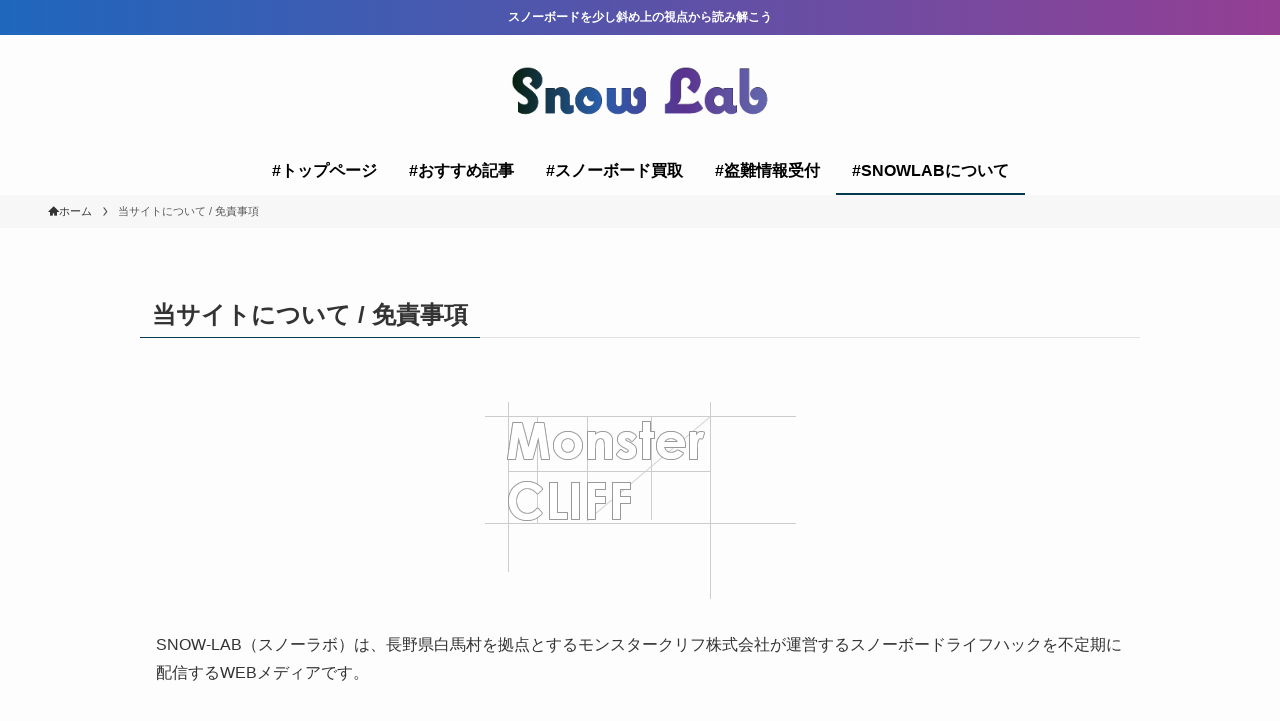

--- FILE ---
content_type: text/html; charset=UTF-8
request_url: https://snow-lab.jp/about
body_size: 59828
content:
<!DOCTYPE html>
<html lang="ja" data-loaded="false" data-scrolled="false" data-spmenu="closed">
<head>
<meta charset="utf-8">
<meta name="format-detection" content="telephone=no">
<meta http-equiv="X-UA-Compatible" content="IE=edge">
<meta name="viewport" content="width=device-width, viewport-fit=cover">
<meta name='robots' content='max-image-preview:large' />
<link rel="alternate" type="application/rss+xml" title="スノーラボ &raquo; フィード" href="https://snow-lab.jp/feed" />
<link rel="alternate" type="application/rss+xml" title="スノーラボ &raquo; コメントフィード" href="https://snow-lab.jp/comments/feed" />
<link rel="alternate" type="application/rss+xml" title="スノーラボ &raquo; 当サイトについて / 免責事項 のコメントのフィード" href="https://snow-lab.jp/about/feed" />

<!-- SEO SIMPLE PACK 3.2.0 -->
<title>当サイトについて / 免責事項 | スノーラボ</title>
<meta name="description" content="SNOW-LAB（スノーラボ）は、長野県白馬村を拠点とするモンスタークリフ株式会社が運営するスノーボードライフハックを不定期に配信するWEBメディアです。 記事の内容には、各スノーボーダーの個人的な見解・主観及び斜め上の発想などが含まれてお">
<link rel="canonical" href="https://snow-lab.jp/about">
<meta property="og:locale" content="ja_JP">
<meta property="og:type" content="article">
<meta property="og:image" content="https://storage.googleapis.com/stateless-snow-lab-jp/2023/03/a740e648-ogp.jpg">
<meta property="og:title" content="当サイトについて / 免責事項 | スノーラボ">
<meta property="og:description" content="SNOW-LAB（スノーラボ）は、長野県白馬村を拠点とするモンスタークリフ株式会社が運営するスノーボードライフハックを不定期に配信するWEBメディアです。 記事の内容には、各スノーボーダーの個人的な見解・主観及び斜め上の発想などが含まれてお">
<meta property="og:url" content="https://snow-lab.jp/about">
<meta property="og:site_name" content="スノーラボ">
<meta name="twitter:card" content="summary_large_image">
<meta name="twitter:site" content="MONSTER_SNOW">
<!-- Google Analytics (gtag.js) -->
<script async src="https://www.googletagmanager.com/gtag/js?id=G-WT8Q0W976V"></script>
<script>
	window.dataLayer = window.dataLayer || [];
	function gtag(){dataLayer.push(arguments);}
	gtag("js", new Date());
	gtag("config", "G-WT8Q0W976V");
	gtag("config", "UA-32373836-3");
</script>
	<!-- / SEO SIMPLE PACK -->

<link rel='stylesheet' id='wp-block-library-css' href='https://snow-lab.jp/wp-includes/css/dist/block-library/style.min.css?ver=6.2.8' type='text/css' media='all' />
<link rel='stylesheet' id='swell-icons-css' href='https://snow-lab.jp/wp-content/themes/swell/build/css/swell-icons.css?ver=2.7.3.2' type='text/css' media='all' />
<link rel='stylesheet' id='main_style-css' href='https://snow-lab.jp/wp-content/themes/swell/build/css/main.css?ver=2.7.3.2' type='text/css' media='all' />
<link rel='stylesheet' id='swell_blocks-css' href='https://snow-lab.jp/wp-content/themes/swell/build/css/blocks.css?ver=2.7.3.2' type='text/css' media='all' />
<style id='swell_custom-inline-css' type='text/css'>
:root{--swl-fz--content:4vw;--swl-font_family:"游ゴシック体", "Yu Gothic", YuGothic, "Hiragino Kaku Gothic ProN", "Hiragino Sans", Meiryo, sans-serif;--swl-font_weight:500;--color_main:#04384c;--color_text:#333;--color_link:#1176d4;--color_htag:#04384c;--color_bg:#fdfdfd;--color_gradient1:#d8ffff;--color_gradient2:#87e7ff;--color_main_thin:rgba(5, 70, 95, 0.05 );--color_main_dark:rgba(3, 42, 57, 1 );--color_list_check:#04384c;--color_list_num:#04384c;--color_list_good:#86dd7b;--color_list_triangle:#f4e03a;--color_list_bad:#f36060;--color_faq_q:#d55656;--color_faq_a:#6599b7;--color_icon_good:#3cd250;--color_icon_good_bg:#ecffe9;--color_icon_bad:#4b73eb;--color_icon_bad_bg:#eafaff;--color_icon_info:#f578b4;--color_icon_info_bg:#fff0fa;--color_icon_announce:#ffa537;--color_icon_announce_bg:#fff5f0;--color_icon_pen:#7a7a7a;--color_icon_pen_bg:#f7f7f7;--color_icon_book:#787364;--color_icon_book_bg:#f8f6ef;--color_icon_point:#ffa639;--color_icon_check:#86d67c;--color_icon_batsu:#f36060;--color_icon_hatena:#5295cc;--color_icon_caution:#f7da38;--color_icon_memo:#84878a;--color_deep01:#e44141;--color_deep02:#3d79d5;--color_deep03:#63a84d;--color_deep04:#f09f4d;--color_pale01:#fff2f0;--color_pale02:#f3f8fd;--color_pale03:#f1f9ee;--color_pale04:#fdf9ee;--color_mark_blue:#b7e3ff;--color_mark_green:#bdf9c3;--color_mark_yellow:#fcf69f;--color_mark_orange:#ffddbc;--border01:solid 1px var(--color_main);--border02:double 4px var(--color_main);--border03:dashed 2px var(--color_border);--border04:solid 4px var(--color_gray);--card_posts_thumb_ratio:56.25%;--list_posts_thumb_ratio:61.805%;--big_posts_thumb_ratio:56.25%;--thumb_posts_thumb_ratio:61.805%;--color_header_bg:#fdfdfd;--color_header_text:#333;--color_footer_bg:#fdfdfd;--color_footer_text:#333;--container_size:1200px;--article_size:1000px;--logo_size_sp:48px;--logo_size_pc:72px;--logo_size_pcfix:32px;}.swl-cell-bg[data-icon="doubleCircle"]{--cell-icon-color:#ffc977}.swl-cell-bg[data-icon="circle"]{--cell-icon-color:#94e29c}.swl-cell-bg[data-icon="triangle"]{--cell-icon-color:#eeda2f}.swl-cell-bg[data-icon="close"]{--cell-icon-color:#ec9191}.swl-cell-bg[data-icon="hatena"]{--cell-icon-color:#93c9da}.swl-cell-bg[data-icon="check"]{--cell-icon-color:#94e29c}.swl-cell-bg[data-icon="line"]{--cell-icon-color:#9b9b9b}.cap_box[data-colset="col1"]{--capbox-color:#f59b5f;--capbox-color--bg:#fff8eb}.cap_box[data-colset="col2"]{--capbox-color:#5fb9f5;--capbox-color--bg:#edf5ff}.cap_box[data-colset="col3"]{--capbox-color:#2fcd90;--capbox-color--bg:#eafaf2}.red_{--the-btn-color:#f74a4a;--the-btn-color2:#ffbc49;--the-solid-shadow: rgba(185, 56, 56, 1 )}.blue_{--the-btn-color:#338df4;--the-btn-color2:#35eaff;--the-solid-shadow: rgba(38, 106, 183, 1 )}.green_{--the-btn-color:#62d847;--the-btn-color2:#7bf7bd;--the-solid-shadow: rgba(74, 162, 53, 1 )}.is-style-btn_normal{--the-btn-radius:80px}.is-style-btn_solid{--the-btn-radius:80px}.is-style-btn_shiny{--the-btn-radius:80px}.is-style-btn_line{--the-btn-radius:80px}.post_content blockquote{padding:1.5em 2em 1.5em 3em}.post_content blockquote::before{content:"";display:block;width:5px;height:calc(100% - 3em);top:1.5em;left:1.5em;border-left:solid 1px rgba(180,180,180,.75);border-right:solid 1px rgba(180,180,180,.75);}.mark_blue{background:-webkit-linear-gradient(transparent 64%,var(--color_mark_blue) 0%);background:linear-gradient(transparent 64%,var(--color_mark_blue) 0%)}.mark_green{background:-webkit-linear-gradient(transparent 64%,var(--color_mark_green) 0%);background:linear-gradient(transparent 64%,var(--color_mark_green) 0%)}.mark_yellow{background:-webkit-linear-gradient(transparent 64%,var(--color_mark_yellow) 0%);background:linear-gradient(transparent 64%,var(--color_mark_yellow) 0%)}.mark_orange{background:-webkit-linear-gradient(transparent 64%,var(--color_mark_orange) 0%);background:linear-gradient(transparent 64%,var(--color_mark_orange) 0%)}[class*="is-style-icon_"]{color:#333;border-width:0}[class*="is-style-big_icon_"]{border-width:2px;border-style:solid}[data-col="gray"] .c-balloon__text{background:#f7f7f7;border-color:#ccc}[data-col="gray"] .c-balloon__before{border-right-color:#f7f7f7}[data-col="green"] .c-balloon__text{background:#d1f8c2;border-color:#9ddd93}[data-col="green"] .c-balloon__before{border-right-color:#d1f8c2}[data-col="blue"] .c-balloon__text{background:#e2f6ff;border-color:#93d2f0}[data-col="blue"] .c-balloon__before{border-right-color:#e2f6ff}[data-col="red"] .c-balloon__text{background:#ffebeb;border-color:#f48789}[data-col="red"] .c-balloon__before{border-right-color:#ffebeb}[data-col="yellow"] .c-balloon__text{background:#f9f7d2;border-color:#fbe593}[data-col="yellow"] .c-balloon__before{border-right-color:#f9f7d2}.-type-list2 .p-postList__body::after,.-type-big .p-postList__body::after{content: "READ MORE »";}.c-postThumb__cat{background-color:#04384c;color:#fff;background: repeating-linear-gradient(100deg, #04384c 0, rgba(6, 90, 122, 1 ) 100%)}.post_content h2::before{position:absolute;display:block;pointer-events:none}.post_content h3{padding:0 .5em .5em}.post_content h3::before{content:"";width:100%;height:2px;background: repeating-linear-gradient(90deg, var(--color_htag) 0%, var(--color_htag) 29.3%, rgba(150,150,150,.2) 29.3%, rgba(150,150,150,.2) 100%)}.post_content h4{padding:0 0 0 16px;border-left:solid 2px var(--color_htag)}.l-header__menuBtn{order:1}.l-header__customBtn{order:3}.c-gnav a::after{background:var(--color_main);width:100%;height:2px;transform:scaleX(0)}.p-spHeadMenu .menu-item.-current{border-bottom-color:var(--color_main)}.c-gnav > li:hover > a::after,.c-gnav > .-current > a::after{transform: scaleX(1)}.c-gnav .sub-menu{color:#333;background:#fff}.l-fixHeader::before{opacity:1}.c-infoBar{color:#fff;background-color:#ff4133}.c-infoBar__text{font-size:3vw}.c-infoBar__btn{background-color:var(--color_main) !important}#pagetop{border-radius:50%}#before_footer_widget{margin-bottom:0}.c-widget__title.-spmenu{padding:.5em .75em;border-radius:var(--swl-radius--2, 0px);background:var(--color_main);color:#fff;}.c-widget__title.-footer{padding:.5em}.c-widget__title.-footer::before{content:"";bottom:0;left:0;width:40%;z-index:1;background:var(--color_main)}.c-widget__title.-footer::after{content:"";bottom:0;left:0;width:100%;background:var(--color_border)}.c-secTitle{border-left:solid 2px var(--color_main);padding:0em .75em}.p-spMenu{color:#333}.p-spMenu__inner::before{background:#fdfdfd;opacity:1}.p-spMenu__overlay{background:#000;opacity:0.6}[class*="page-numbers"]{color:#fff;background-color:#dedede}a{text-decoration: none}.l-topTitleArea.c-filterLayer::before{background-color:#000;opacity:0.2;content:""}@media screen and (min-width: 960px){:root{}}@media screen and (max-width: 959px){:root{}.l-header__logo{order:2;text-align:center}}@media screen and (min-width: 600px){:root{--swl-fz--content:16px;}.c-infoBar__text{font-size:12px}}@media screen and (max-width: 599px){:root{}}@media (min-width: 1208px) {.alignwide{left:-100px;width:calc(100% + 200px);}}@media (max-width: 1208px) {.-sidebar-off .swell-block-fullWide__inner.l-container .alignwide{left:0px;width:100%;}}.l-fixHeader .l-fixHeader__gnav{order:0}[data-scrolled=true] .l-fixHeader[data-ready]{opacity:1;-webkit-transform:translateY(0)!important;transform:translateY(0)!important;visibility:visible}.-body-solid .l-fixHeader{box-shadow:0 2px 4px var(--swl-color_shadow)}.l-fixHeader__inner{align-items:stretch;color:var(--color_header_text);display:flex;padding-bottom:0;padding-top:0;position:relative;z-index:1}.l-fixHeader__logo{align-items:center;display:flex;line-height:1;margin-right:24px;order:0;padding:16px 0}.c-infoBar{overflow:hidden;position:relative;width:100%}.c-infoBar.-bg-stripe:before{background-image:repeating-linear-gradient(-45deg,#fff 0 6px,transparent 6px 12px);content:"";display:block;opacity:.1}.c-infoBar__link{text-decoration:none;z-index:0}.c-infoBar__link,.c-infoBar__text{color:inherit;display:block;position:relative}.c-infoBar__text{font-weight:700;padding:8px 0;z-index:1}.c-infoBar__text.-flow-on{-webkit-animation:flowing_text 12s linear infinite;animation:flowing_text 12s linear infinite;-webkit-animation-duration:12s;animation-duration:12s;text-align:left;-webkit-transform:translateX(100%);transform:translateX(100%);white-space:nowrap}.c-infoBar__text.-flow-off{align-items:center;display:flex;flex-wrap:wrap;justify-content:center;text-align:center}.c-infoBar__btn{border-radius:40px;box-shadow:0 2px 4px var(--swl-color_shadow);color:#fff;display:block;font-size:.95em;line-height:2;margin-left:1em;min-width:1em;padding:0 1em;text-decoration:none;width:auto}@media (min-width:960px){.c-infoBar__text.-flow-on{-webkit-animation-duration:20s;animation-duration:20s}}@media (min-width:1200px){.c-infoBar__text.-flow-on{-webkit-animation-duration:24s;animation-duration:24s}}@media (min-width:1600px){.c-infoBar__text.-flow-on{-webkit-animation-duration:30s;animation-duration:30s}}@media (min-width:960px){.-parallel .l-header__inner{display:flex;flex-wrap:wrap;max-width:100%;padding-left:0;padding-right:0}.-parallel .l-header__logo{text-align:center;width:100%}.-parallel .l-header__logo .c-catchphrase{font-size:12px;line-height:1;margin-top:16px}.-parallel .l-header__gnav{width:100%}.-parallel .l-header__gnav .c-gnav{justify-content:center}.-parallel .l-header__gnav .c-gnav>li>a{padding:16px}.-parallel .c-headLogo.-txt,.-parallel .w-header{justify-content:center}.-parallel .w-header{margin-bottom:8px;margin-top:8px}.-parallel-bottom .l-header__inner{padding-top:8px}.-parallel-bottom .l-header__logo{order:1;padding:16px 0}.-parallel-bottom .w-header{order:2}.-parallel-bottom .l-header__gnav{order:3}.-parallel-top .l-header__inner{padding-bottom:8px}.-parallel-top .l-header__gnav{order:1}.-parallel-top .l-header__logo{order:2;padding:16px 0}.-parallel-top .w-header{order:3}.l-header.-parallel .w-header{width:100%}.l-fixHeader.-parallel .l-fixHeader__gnav{margin-left:auto}}.c-gnav .sub-menu a:before,.c-listMenu a:before{-webkit-font-smoothing:antialiased;-moz-osx-font-smoothing:grayscale;font-family:icomoon!important;font-style:normal;font-variant:normal;font-weight:400;line-height:1;text-transform:none}.c-submenuToggleBtn{display:none}.c-listMenu a{padding:.75em 1em .75em 1.5em;transition:padding .25s}.c-listMenu a:hover{padding-left:1.75em;padding-right:.75em}.c-gnav .sub-menu a:before,.c-listMenu a:before{color:inherit;content:"\e921";display:inline-block;left:2px;position:absolute;top:50%;-webkit-transform:translateY(-50%);transform:translateY(-50%);vertical-align:middle}.widget_categories>ul>.cat-item>a,.wp-block-categories-list>li>a{padding-left:1.75em}.c-listMenu .children,.c-listMenu .sub-menu{margin:0}.c-listMenu .children a,.c-listMenu .sub-menu a{font-size:.9em;padding-left:2.5em}.c-listMenu .children a:before,.c-listMenu .sub-menu a:before{left:1em}.c-listMenu .children a:hover,.c-listMenu .sub-menu a:hover{padding-left:2.75em}.c-listMenu .children ul a,.c-listMenu .sub-menu ul a{padding-left:3.25em}.c-listMenu .children ul a:before,.c-listMenu .sub-menu ul a:before{left:1.75em}.c-listMenu .children ul a:hover,.c-listMenu .sub-menu ul a:hover{padding-left:3.5em}.c-gnav li:hover>.sub-menu{opacity:1;visibility:visible}.c-gnav .sub-menu:before{background:inherit;content:"";height:100%;left:0;position:absolute;top:0;width:100%;z-index:0}.c-gnav .sub-menu .sub-menu{left:100%;top:0;z-index:-1}.c-gnav .sub-menu a{padding-left:2em}.c-gnav .sub-menu a:before{left:.5em}.c-gnav .sub-menu a:hover .ttl{left:4px}:root{--color_content_bg:var(--color_bg);}.c-widget__title.-side{padding:.5em}.c-widget__title.-side::before{content:"";bottom:0;left:0;width:40%;z-index:1;background:var(--color_main)}.c-widget__title.-side::after{content:"";bottom:0;left:0;width:100%;background:var(--color_border)}.page.-index-off .w-beforeToc{display:none}@media screen and (min-width: 960px){:root{}}@media screen and (max-width: 959px){:root{}}@media screen and (min-width: 600px){:root{}}@media screen and (max-width: 599px){:root{}}.swell-block-fullWide__inner.l-container{--swl-fw_inner_pad:var(--swl-pad_container,0px)}@media (min-width:960px){.-sidebar-on .l-content .alignfull,.-sidebar-on .l-content .alignwide{left:-16px;width:calc(100% + 32px)}.swell-block-fullWide__inner.l-article{--swl-fw_inner_pad:var(--swl-pad_post_content,0px)}.-sidebar-on .swell-block-fullWide__inner .alignwide{left:0;width:100%}.-sidebar-on .swell-block-fullWide__inner .alignfull{left:calc(0px - var(--swl-fw_inner_pad, 0))!important;margin-left:0!important;margin-right:0!important;width:calc(100% + var(--swl-fw_inner_pad, 0)*2)!important}}.-index-off .p-toc,.swell-toc-placeholder:empty{display:none}.p-toc.-modal{height:100%;margin:0;overflow-y:auto;padding:0}#main_content .p-toc{border-radius:var(--swl-radius--2,0);margin:4em auto;max-width:800px}#sidebar .p-toc{margin-top:-.5em}.p-toc .__pn:before{content:none!important;counter-increment:none}.p-toc .__prev{margin:0 0 1em}.p-toc .__next{margin:1em 0 0}.p-toc.is-omitted:not([data-omit=ct]) [data-level="2"] .p-toc__childList{display:none}.p-toc.is-omitted:not([data-omit=nest]){position:relative}.p-toc.is-omitted:not([data-omit=nest]):before{background:linear-gradient(hsla(0,0%,100%,0),var(--color_bg));bottom:5em;content:"";height:4em;left:0;opacity:.75;pointer-events:none;position:absolute;width:100%;z-index:1}.p-toc.is-omitted:not([data-omit=nest]):after{background:var(--color_bg);bottom:0;content:"";height:5em;left:0;opacity:.75;position:absolute;width:100%;z-index:1}.p-toc.is-omitted:not([data-omit=nest]) .__next,.p-toc.is-omitted:not([data-omit=nest]) [data-omit="1"]{display:none}.p-toc .p-toc__expandBtn{background-color:#f7f7f7;border:rgba(0,0,0,.2);border-radius:5em;box-shadow:0 0 0 1px #bbb;color:#333;display:block;font-size:14px;line-height:1.5;margin:.75em auto 0;min-width:6em;padding:.5em 1em;position:relative;transition:box-shadow .25s;z-index:2}.p-toc[data-omit=nest] .p-toc__expandBtn{display:inline-block;font-size:13px;margin:0 0 0 1.25em;padding:.5em .75em}.p-toc:not([data-omit=nest]) .p-toc__expandBtn:after,.p-toc:not([data-omit=nest]) .p-toc__expandBtn:before{border-top-color:inherit;border-top-style:dotted;border-top-width:3px;content:"";display:block;height:1px;position:absolute;top:calc(50% - 1px);transition:border-color .25s;width:100%;width:22px}.p-toc:not([data-omit=nest]) .p-toc__expandBtn:before{right:calc(100% + 1em)}.p-toc:not([data-omit=nest]) .p-toc__expandBtn:after{left:calc(100% + 1em)}.p-toc.is-expanded .p-toc__expandBtn{border-color:transparent}.p-toc__ttl{display:block;font-size:1.2em;line-height:1;position:relative;text-align:center}.p-toc__ttl:before{content:"\e918";display:inline-block;font-family:icomoon;margin-right:.5em;padding-bottom:2px;vertical-align:middle}#index_modal .p-toc__ttl{margin-bottom:.5em}.p-toc__list li{line-height:1.6}.p-toc__list>li+li{margin-top:.5em}.p-toc__list .p-toc__childList{padding-left:.5em}.p-toc__list [data-level="3"]{font-size:.9em}.p-toc__list .mininote{display:none}.post_content .p-toc__list{padding-left:0}#sidebar .p-toc__list{margin-bottom:0}#sidebar .p-toc__list .p-toc__childList{padding-left:0}.p-toc__link{color:inherit;font-size:inherit;text-decoration:none}.p-toc__link:hover{opacity:.8}.p-toc.-double{background:var(--color_gray);background:linear-gradient(-45deg,transparent 25%,var(--color_gray) 25%,var(--color_gray) 50%,transparent 50%,transparent 75%,var(--color_gray) 75%,var(--color_gray));background-clip:padding-box;background-size:4px 4px;border-bottom:4px double var(--color_border);border-top:4px double var(--color_border);padding:1.5em 1em 1em}.p-toc.-double .p-toc__ttl{margin-bottom:.75em}@media (min-width:960px){#main_content .p-toc{width:92%}}@media (hover:hover){.p-toc .p-toc__expandBtn:hover{border-color:transparent;box-shadow:0 0 0 2px currentColor}}@media (min-width:600px){.p-toc.-double{padding:2em}}
</style>
<link rel='stylesheet' id='swell-parts/footer-css' href='https://snow-lab.jp/wp-content/themes/swell/build/css/modules/parts/footer.css?ver=2.7.3.2' type='text/css' media='all' />
<link rel='stylesheet' id='swell-page/page-css' href='https://snow-lab.jp/wp-content/themes/swell/build/css/modules/page/page.css?ver=2.7.3.2' type='text/css' media='all' />
<link rel='stylesheet' id='swell-parts/comments-css' href='https://snow-lab.jp/wp-content/themes/swell/build/css/modules/parts/comments.css?ver=2.7.3.2' type='text/css' media='all' />
<link rel='stylesheet' id='classic-theme-styles-css' href='https://snow-lab.jp/wp-includes/css/classic-themes.min.css?ver=6.2.8' type='text/css' media='all' />
<style id='global-styles-inline-css' type='text/css'>
body{--wp--preset--color--black: #000;--wp--preset--color--cyan-bluish-gray: #abb8c3;--wp--preset--color--white: #fff;--wp--preset--color--pale-pink: #f78da7;--wp--preset--color--vivid-red: #cf2e2e;--wp--preset--color--luminous-vivid-orange: #ff6900;--wp--preset--color--luminous-vivid-amber: #fcb900;--wp--preset--color--light-green-cyan: #7bdcb5;--wp--preset--color--vivid-green-cyan: #00d084;--wp--preset--color--pale-cyan-blue: #8ed1fc;--wp--preset--color--vivid-cyan-blue: #0693e3;--wp--preset--color--vivid-purple: #9b51e0;--wp--preset--color--swl-main: var(--color_main);--wp--preset--color--swl-main-thin: var(--color_main_thin);--wp--preset--color--swl-gray: var(--color_gray);--wp--preset--color--swl-deep-01: var(--color_deep01);--wp--preset--color--swl-deep-02: var(--color_deep02);--wp--preset--color--swl-deep-03: var(--color_deep03);--wp--preset--color--swl-deep-04: var(--color_deep04);--wp--preset--color--swl-pale-01: var(--color_pale01);--wp--preset--color--swl-pale-02: var(--color_pale02);--wp--preset--color--swl-pale-03: var(--color_pale03);--wp--preset--color--swl-pale-04: var(--color_pale04);--wp--preset--gradient--vivid-cyan-blue-to-vivid-purple: linear-gradient(135deg,rgba(6,147,227,1) 0%,rgb(155,81,224) 100%);--wp--preset--gradient--light-green-cyan-to-vivid-green-cyan: linear-gradient(135deg,rgb(122,220,180) 0%,rgb(0,208,130) 100%);--wp--preset--gradient--luminous-vivid-amber-to-luminous-vivid-orange: linear-gradient(135deg,rgba(252,185,0,1) 0%,rgba(255,105,0,1) 100%);--wp--preset--gradient--luminous-vivid-orange-to-vivid-red: linear-gradient(135deg,rgba(255,105,0,1) 0%,rgb(207,46,46) 100%);--wp--preset--gradient--very-light-gray-to-cyan-bluish-gray: linear-gradient(135deg,rgb(238,238,238) 0%,rgb(169,184,195) 100%);--wp--preset--gradient--cool-to-warm-spectrum: linear-gradient(135deg,rgb(74,234,220) 0%,rgb(151,120,209) 20%,rgb(207,42,186) 40%,rgb(238,44,130) 60%,rgb(251,105,98) 80%,rgb(254,248,76) 100%);--wp--preset--gradient--blush-light-purple: linear-gradient(135deg,rgb(255,206,236) 0%,rgb(152,150,240) 100%);--wp--preset--gradient--blush-bordeaux: linear-gradient(135deg,rgb(254,205,165) 0%,rgb(254,45,45) 50%,rgb(107,0,62) 100%);--wp--preset--gradient--luminous-dusk: linear-gradient(135deg,rgb(255,203,112) 0%,rgb(199,81,192) 50%,rgb(65,88,208) 100%);--wp--preset--gradient--pale-ocean: linear-gradient(135deg,rgb(255,245,203) 0%,rgb(182,227,212) 50%,rgb(51,167,181) 100%);--wp--preset--gradient--electric-grass: linear-gradient(135deg,rgb(202,248,128) 0%,rgb(113,206,126) 100%);--wp--preset--gradient--midnight: linear-gradient(135deg,rgb(2,3,129) 0%,rgb(40,116,252) 100%);--wp--preset--duotone--dark-grayscale: url('#wp-duotone-dark-grayscale');--wp--preset--duotone--grayscale: url('#wp-duotone-grayscale');--wp--preset--duotone--purple-yellow: url('#wp-duotone-purple-yellow');--wp--preset--duotone--blue-red: url('#wp-duotone-blue-red');--wp--preset--duotone--midnight: url('#wp-duotone-midnight');--wp--preset--duotone--magenta-yellow: url('#wp-duotone-magenta-yellow');--wp--preset--duotone--purple-green: url('#wp-duotone-purple-green');--wp--preset--duotone--blue-orange: url('#wp-duotone-blue-orange');--wp--preset--font-size--small: 0.9em;--wp--preset--font-size--medium: 1.1em;--wp--preset--font-size--large: 1.25em;--wp--preset--font-size--x-large: 42px;--wp--preset--font-size--xs: 0.75em;--wp--preset--font-size--huge: 1.6em;--wp--preset--spacing--20: 0.44rem;--wp--preset--spacing--30: 0.67rem;--wp--preset--spacing--40: 1rem;--wp--preset--spacing--50: 1.5rem;--wp--preset--spacing--60: 2.25rem;--wp--preset--spacing--70: 3.38rem;--wp--preset--spacing--80: 5.06rem;--wp--preset--shadow--natural: 6px 6px 9px rgba(0, 0, 0, 0.2);--wp--preset--shadow--deep: 12px 12px 50px rgba(0, 0, 0, 0.4);--wp--preset--shadow--sharp: 6px 6px 0px rgba(0, 0, 0, 0.2);--wp--preset--shadow--outlined: 6px 6px 0px -3px rgba(255, 255, 255, 1), 6px 6px rgba(0, 0, 0, 1);--wp--preset--shadow--crisp: 6px 6px 0px rgba(0, 0, 0, 1);}:where(.is-layout-flex){gap: 0.5em;}body .is-layout-flow > .alignleft{float: left;margin-inline-start: 0;margin-inline-end: 2em;}body .is-layout-flow > .alignright{float: right;margin-inline-start: 2em;margin-inline-end: 0;}body .is-layout-flow > .aligncenter{margin-left: auto !important;margin-right: auto !important;}body .is-layout-constrained > .alignleft{float: left;margin-inline-start: 0;margin-inline-end: 2em;}body .is-layout-constrained > .alignright{float: right;margin-inline-start: 2em;margin-inline-end: 0;}body .is-layout-constrained > .aligncenter{margin-left: auto !important;margin-right: auto !important;}body .is-layout-constrained > :where(:not(.alignleft):not(.alignright):not(.alignfull)){max-width: var(--wp--style--global--content-size);margin-left: auto !important;margin-right: auto !important;}body .is-layout-constrained > .alignwide{max-width: var(--wp--style--global--wide-size);}body .is-layout-flex{display: flex;}body .is-layout-flex{flex-wrap: wrap;align-items: center;}body .is-layout-flex > *{margin: 0;}:where(.wp-block-columns.is-layout-flex){gap: 2em;}.has-black-color{color: var(--wp--preset--color--black) !important;}.has-cyan-bluish-gray-color{color: var(--wp--preset--color--cyan-bluish-gray) !important;}.has-white-color{color: var(--wp--preset--color--white) !important;}.has-pale-pink-color{color: var(--wp--preset--color--pale-pink) !important;}.has-vivid-red-color{color: var(--wp--preset--color--vivid-red) !important;}.has-luminous-vivid-orange-color{color: var(--wp--preset--color--luminous-vivid-orange) !important;}.has-luminous-vivid-amber-color{color: var(--wp--preset--color--luminous-vivid-amber) !important;}.has-light-green-cyan-color{color: var(--wp--preset--color--light-green-cyan) !important;}.has-vivid-green-cyan-color{color: var(--wp--preset--color--vivid-green-cyan) !important;}.has-pale-cyan-blue-color{color: var(--wp--preset--color--pale-cyan-blue) !important;}.has-vivid-cyan-blue-color{color: var(--wp--preset--color--vivid-cyan-blue) !important;}.has-vivid-purple-color{color: var(--wp--preset--color--vivid-purple) !important;}.has-black-background-color{background-color: var(--wp--preset--color--black) !important;}.has-cyan-bluish-gray-background-color{background-color: var(--wp--preset--color--cyan-bluish-gray) !important;}.has-white-background-color{background-color: var(--wp--preset--color--white) !important;}.has-pale-pink-background-color{background-color: var(--wp--preset--color--pale-pink) !important;}.has-vivid-red-background-color{background-color: var(--wp--preset--color--vivid-red) !important;}.has-luminous-vivid-orange-background-color{background-color: var(--wp--preset--color--luminous-vivid-orange) !important;}.has-luminous-vivid-amber-background-color{background-color: var(--wp--preset--color--luminous-vivid-amber) !important;}.has-light-green-cyan-background-color{background-color: var(--wp--preset--color--light-green-cyan) !important;}.has-vivid-green-cyan-background-color{background-color: var(--wp--preset--color--vivid-green-cyan) !important;}.has-pale-cyan-blue-background-color{background-color: var(--wp--preset--color--pale-cyan-blue) !important;}.has-vivid-cyan-blue-background-color{background-color: var(--wp--preset--color--vivid-cyan-blue) !important;}.has-vivid-purple-background-color{background-color: var(--wp--preset--color--vivid-purple) !important;}.has-black-border-color{border-color: var(--wp--preset--color--black) !important;}.has-cyan-bluish-gray-border-color{border-color: var(--wp--preset--color--cyan-bluish-gray) !important;}.has-white-border-color{border-color: var(--wp--preset--color--white) !important;}.has-pale-pink-border-color{border-color: var(--wp--preset--color--pale-pink) !important;}.has-vivid-red-border-color{border-color: var(--wp--preset--color--vivid-red) !important;}.has-luminous-vivid-orange-border-color{border-color: var(--wp--preset--color--luminous-vivid-orange) !important;}.has-luminous-vivid-amber-border-color{border-color: var(--wp--preset--color--luminous-vivid-amber) !important;}.has-light-green-cyan-border-color{border-color: var(--wp--preset--color--light-green-cyan) !important;}.has-vivid-green-cyan-border-color{border-color: var(--wp--preset--color--vivid-green-cyan) !important;}.has-pale-cyan-blue-border-color{border-color: var(--wp--preset--color--pale-cyan-blue) !important;}.has-vivid-cyan-blue-border-color{border-color: var(--wp--preset--color--vivid-cyan-blue) !important;}.has-vivid-purple-border-color{border-color: var(--wp--preset--color--vivid-purple) !important;}.has-vivid-cyan-blue-to-vivid-purple-gradient-background{background: var(--wp--preset--gradient--vivid-cyan-blue-to-vivid-purple) !important;}.has-light-green-cyan-to-vivid-green-cyan-gradient-background{background: var(--wp--preset--gradient--light-green-cyan-to-vivid-green-cyan) !important;}.has-luminous-vivid-amber-to-luminous-vivid-orange-gradient-background{background: var(--wp--preset--gradient--luminous-vivid-amber-to-luminous-vivid-orange) !important;}.has-luminous-vivid-orange-to-vivid-red-gradient-background{background: var(--wp--preset--gradient--luminous-vivid-orange-to-vivid-red) !important;}.has-very-light-gray-to-cyan-bluish-gray-gradient-background{background: var(--wp--preset--gradient--very-light-gray-to-cyan-bluish-gray) !important;}.has-cool-to-warm-spectrum-gradient-background{background: var(--wp--preset--gradient--cool-to-warm-spectrum) !important;}.has-blush-light-purple-gradient-background{background: var(--wp--preset--gradient--blush-light-purple) !important;}.has-blush-bordeaux-gradient-background{background: var(--wp--preset--gradient--blush-bordeaux) !important;}.has-luminous-dusk-gradient-background{background: var(--wp--preset--gradient--luminous-dusk) !important;}.has-pale-ocean-gradient-background{background: var(--wp--preset--gradient--pale-ocean) !important;}.has-electric-grass-gradient-background{background: var(--wp--preset--gradient--electric-grass) !important;}.has-midnight-gradient-background{background: var(--wp--preset--gradient--midnight) !important;}.has-small-font-size{font-size: var(--wp--preset--font-size--small) !important;}.has-medium-font-size{font-size: var(--wp--preset--font-size--medium) !important;}.has-large-font-size{font-size: var(--wp--preset--font-size--large) !important;}.has-x-large-font-size{font-size: var(--wp--preset--font-size--x-large) !important;}
.wp-block-navigation a:where(:not(.wp-element-button)){color: inherit;}
:where(.wp-block-columns.is-layout-flex){gap: 2em;}
.wp-block-pullquote{font-size: 1.5em;line-height: 1.6;}
</style>
<link rel='stylesheet' id='child_style-css' href='https://snow-lab.jp/wp-content/themes/swell_child/style.css?ver=2023032820626' type='text/css' media='all' />
<link rel='stylesheet' id='pochipp-front-css' href='https://snow-lab.jp/wp-content/plugins/pochipp/dist/css/style.css?ver=1.9.7' type='text/css' media='all' />

<noscript><link href="https://snow-lab.jp/wp-content/themes/swell/build/css/noscript.css" rel="stylesheet"></noscript>
<link rel="https://api.w.org/" href="https://snow-lab.jp/wp-json/" /><link rel="alternate" type="application/json" href="https://snow-lab.jp/wp-json/wp/v2/pages/482" /><link rel='shortlink' href='https://snow-lab.jp/?p=482' />
<!-- Pochipp -->
<style id="pchpp_custom_style">:root{--pchpp-color-inline: #069A8E;--pchpp-color-custom: #5ca250;--pchpp-color-custom-2: #8e59e4;--pchpp-color-amazon: #f99a0c;--pchpp-color-rakuten: #e0423c;--pchpp-color-yahoo: #438ee8;--pchpp-inline-bg-color: var(--pchpp-color-inline);--pchpp-inline-txt-color: #fff;--pchpp-inline-shadow: 0 1px 4px -1px rgba(0, 0, 0, 0.2);--pchpp-inline-radius: 0px;--pchpp-inline-width: auto;}</style>
<script id="pchpp_vars">window.pchppVars = {};window.pchppVars.ajaxUrl = "https://snow-lab.jp/wp-admin/admin-ajax.php";window.pchppVars.ajaxNonce = "c66ce5641c";</script>

<!-- / Pochipp -->
<link rel="icon" href="https://storage.googleapis.com/stateless-snow-lab-jp/2023/03/95971b24-cropped-e4d51b1f-favi-32x32.png" sizes="32x32" />
<link rel="icon" href="https://storage.googleapis.com/stateless-snow-lab-jp/2023/03/95971b24-cropped-e4d51b1f-favi-192x192.png" sizes="192x192" />
<link rel="apple-touch-icon" href="https://storage.googleapis.com/stateless-snow-lab-jp/2023/03/95971b24-cropped-e4d51b1f-favi-180x180.png" />
<meta name="msapplication-TileImage" content="https://storage.googleapis.com/stateless-snow-lab-jp/2023/03/95971b24-cropped-e4d51b1f-favi-270x270.png" />
		<style type="text/css" id="wp-custom-css">
			/*記事中のh2見出し*/
.post_content h2{
  background: linear-gradient(to right, #1E67BD, #943F94) ;
  border-radius: 2px;
  color: #fff;
  padding: 15px 14px;
}
		</style>
		
<link rel="stylesheet" href="https://snow-lab.jp/wp-content/themes/swell/build/css/print.css" media="print" >
</head>
<body data-rsssl=1>
<svg xmlns="http://www.w3.org/2000/svg" viewBox="0 0 0 0" width="0" height="0" focusable="false" role="none" style="visibility: hidden; position: absolute; left: -9999px; overflow: hidden;" ><defs><filter id="wp-duotone-dark-grayscale"><feColorMatrix color-interpolation-filters="sRGB" type="matrix" values=" .299 .587 .114 0 0 .299 .587 .114 0 0 .299 .587 .114 0 0 .299 .587 .114 0 0 " /><feComponentTransfer color-interpolation-filters="sRGB" ><feFuncR type="table" tableValues="0 0.49803921568627" /><feFuncG type="table" tableValues="0 0.49803921568627" /><feFuncB type="table" tableValues="0 0.49803921568627" /><feFuncA type="table" tableValues="1 1" /></feComponentTransfer><feComposite in2="SourceGraphic" operator="in" /></filter></defs></svg><svg xmlns="http://www.w3.org/2000/svg" viewBox="0 0 0 0" width="0" height="0" focusable="false" role="none" style="visibility: hidden; position: absolute; left: -9999px; overflow: hidden;" ><defs><filter id="wp-duotone-grayscale"><feColorMatrix color-interpolation-filters="sRGB" type="matrix" values=" .299 .587 .114 0 0 .299 .587 .114 0 0 .299 .587 .114 0 0 .299 .587 .114 0 0 " /><feComponentTransfer color-interpolation-filters="sRGB" ><feFuncR type="table" tableValues="0 1" /><feFuncG type="table" tableValues="0 1" /><feFuncB type="table" tableValues="0 1" /><feFuncA type="table" tableValues="1 1" /></feComponentTransfer><feComposite in2="SourceGraphic" operator="in" /></filter></defs></svg><svg xmlns="http://www.w3.org/2000/svg" viewBox="0 0 0 0" width="0" height="0" focusable="false" role="none" style="visibility: hidden; position: absolute; left: -9999px; overflow: hidden;" ><defs><filter id="wp-duotone-purple-yellow"><feColorMatrix color-interpolation-filters="sRGB" type="matrix" values=" .299 .587 .114 0 0 .299 .587 .114 0 0 .299 .587 .114 0 0 .299 .587 .114 0 0 " /><feComponentTransfer color-interpolation-filters="sRGB" ><feFuncR type="table" tableValues="0.54901960784314 0.98823529411765" /><feFuncG type="table" tableValues="0 1" /><feFuncB type="table" tableValues="0.71764705882353 0.25490196078431" /><feFuncA type="table" tableValues="1 1" /></feComponentTransfer><feComposite in2="SourceGraphic" operator="in" /></filter></defs></svg><svg xmlns="http://www.w3.org/2000/svg" viewBox="0 0 0 0" width="0" height="0" focusable="false" role="none" style="visibility: hidden; position: absolute; left: -9999px; overflow: hidden;" ><defs><filter id="wp-duotone-blue-red"><feColorMatrix color-interpolation-filters="sRGB" type="matrix" values=" .299 .587 .114 0 0 .299 .587 .114 0 0 .299 .587 .114 0 0 .299 .587 .114 0 0 " /><feComponentTransfer color-interpolation-filters="sRGB" ><feFuncR type="table" tableValues="0 1" /><feFuncG type="table" tableValues="0 0.27843137254902" /><feFuncB type="table" tableValues="0.5921568627451 0.27843137254902" /><feFuncA type="table" tableValues="1 1" /></feComponentTransfer><feComposite in2="SourceGraphic" operator="in" /></filter></defs></svg><svg xmlns="http://www.w3.org/2000/svg" viewBox="0 0 0 0" width="0" height="0" focusable="false" role="none" style="visibility: hidden; position: absolute; left: -9999px; overflow: hidden;" ><defs><filter id="wp-duotone-midnight"><feColorMatrix color-interpolation-filters="sRGB" type="matrix" values=" .299 .587 .114 0 0 .299 .587 .114 0 0 .299 .587 .114 0 0 .299 .587 .114 0 0 " /><feComponentTransfer color-interpolation-filters="sRGB" ><feFuncR type="table" tableValues="0 0" /><feFuncG type="table" tableValues="0 0.64705882352941" /><feFuncB type="table" tableValues="0 1" /><feFuncA type="table" tableValues="1 1" /></feComponentTransfer><feComposite in2="SourceGraphic" operator="in" /></filter></defs></svg><svg xmlns="http://www.w3.org/2000/svg" viewBox="0 0 0 0" width="0" height="0" focusable="false" role="none" style="visibility: hidden; position: absolute; left: -9999px; overflow: hidden;" ><defs><filter id="wp-duotone-magenta-yellow"><feColorMatrix color-interpolation-filters="sRGB" type="matrix" values=" .299 .587 .114 0 0 .299 .587 .114 0 0 .299 .587 .114 0 0 .299 .587 .114 0 0 " /><feComponentTransfer color-interpolation-filters="sRGB" ><feFuncR type="table" tableValues="0.78039215686275 1" /><feFuncG type="table" tableValues="0 0.94901960784314" /><feFuncB type="table" tableValues="0.35294117647059 0.47058823529412" /><feFuncA type="table" tableValues="1 1" /></feComponentTransfer><feComposite in2="SourceGraphic" operator="in" /></filter></defs></svg><svg xmlns="http://www.w3.org/2000/svg" viewBox="0 0 0 0" width="0" height="0" focusable="false" role="none" style="visibility: hidden; position: absolute; left: -9999px; overflow: hidden;" ><defs><filter id="wp-duotone-purple-green"><feColorMatrix color-interpolation-filters="sRGB" type="matrix" values=" .299 .587 .114 0 0 .299 .587 .114 0 0 .299 .587 .114 0 0 .299 .587 .114 0 0 " /><feComponentTransfer color-interpolation-filters="sRGB" ><feFuncR type="table" tableValues="0.65098039215686 0.40392156862745" /><feFuncG type="table" tableValues="0 1" /><feFuncB type="table" tableValues="0.44705882352941 0.4" /><feFuncA type="table" tableValues="1 1" /></feComponentTransfer><feComposite in2="SourceGraphic" operator="in" /></filter></defs></svg><svg xmlns="http://www.w3.org/2000/svg" viewBox="0 0 0 0" width="0" height="0" focusable="false" role="none" style="visibility: hidden; position: absolute; left: -9999px; overflow: hidden;" ><defs><filter id="wp-duotone-blue-orange"><feColorMatrix color-interpolation-filters="sRGB" type="matrix" values=" .299 .587 .114 0 0 .299 .587 .114 0 0 .299 .587 .114 0 0 .299 .587 .114 0 0 " /><feComponentTransfer color-interpolation-filters="sRGB" ><feFuncR type="table" tableValues="0.098039215686275 1" /><feFuncG type="table" tableValues="0 0.66274509803922" /><feFuncB type="table" tableValues="0.84705882352941 0.41960784313725" /><feFuncA type="table" tableValues="1 1" /></feComponentTransfer><feComposite in2="SourceGraphic" operator="in" /></filter></defs></svg><div id="body_wrap" class="page-template-default page page-id-482 -index-off -sidebar-off -frame-off id_482" >
<div id="sp_menu" class="p-spMenu -left">
	<div class="p-spMenu__inner">
		<div class="p-spMenu__closeBtn">
			<button class="c-iconBtn -menuBtn c-plainBtn" data-onclick="toggleMenu" aria-label="メニューを閉じる">
				<i class="c-iconBtn__icon icon-close-thin"></i>
			</button>
		</div>
		<div class="p-spMenu__body">
			<div class="c-widget__title -spmenu">
				MENU			</div>
			<div class="p-spMenu__nav">
				<ul class="c-spnav c-listMenu"><li class="menu-item menu-item-type-custom menu-item-object-custom menu-item-home menu-item-500"><a href="https://snow-lab.jp/">#トップページ</a></li>
<li class="menu-item menu-item-type-taxonomy menu-item-object-post_tag menu-item-503"><a href="https://snow-lab.jp/trend/tag/pickup">#おすすめ記事</a></li>
<li class="menu-item menu-item-type-custom menu-item-object-custom menu-item-514"><a href="https://snow-kaitori.com/">#スノーボード買取</a></li>
<li class="menu-item menu-item-type-post_type menu-item-object-post menu-item-7149"><a href="https://snow-lab.jp/trend/2854">#盗難情報受付</a></li>
<li class="menu-item menu-item-type-post_type menu-item-object-page current-menu-item page_item page-item-482 current_page_item menu-item-506"><a href="https://snow-lab.jp/about" aria-current="page">#SNOWLABについて</a></li>
</ul>			</div>
					</div>
	</div>
	<div class="p-spMenu__overlay c-overlay" data-onclick="toggleMenu"></div>
</div>
<div class="c-infoBar -bg-no_effect">
			<span class="c-infoBar__text -flow-off">スノーボードを少し斜め上の視点から読み解こう</span>
	</div>
<header id="header" class="l-header -parallel -parallel-bottom" data-spfix="0">
		<div class="l-header__inner l-container">
		<div class="l-header__logo">
			<div class="c-headLogo -img"><a href="https://snow-lab.jp/" title="スノーラボ" class="c-headLogo__link" rel="home"><img width="329" height="92"  src="https://storage.googleapis.com/stateless-snow-lab-jp/2023/03/fd76ed60-6fba2531831f3bc4b2a93b7b5dfb424e.png" alt="スノーラボ" class="c-headLogo__img" srcset="https://storage.googleapis.com/stateless-snow-lab-jp/2023/03/fd76ed60-6fba2531831f3bc4b2a93b7b5dfb424e.png 329w, https://storage.googleapis.com/stateless-snow-lab-jp/2023/03/fd76ed60-6fba2531831f3bc4b2a93b7b5dfb424e-300x84.png 300w" sizes="(max-width: 959px) 50vw, 800px" decoding="async" loading="eager" ></a></div>					</div>
		<nav id="gnav" class="l-header__gnav c-gnavWrap">
					<ul class="c-gnav">
			<li class="menu-item menu-item-type-custom menu-item-object-custom menu-item-home menu-item-500"><a href="https://snow-lab.jp/"><span class="ttl">#トップページ</span></a></li>
<li class="menu-item menu-item-type-taxonomy menu-item-object-post_tag menu-item-503"><a href="https://snow-lab.jp/trend/tag/pickup"><span class="ttl">#おすすめ記事</span></a></li>
<li class="menu-item menu-item-type-custom menu-item-object-custom menu-item-514"><a href="https://snow-kaitori.com/"><span class="ttl">#スノーボード買取</span></a></li>
<li class="menu-item menu-item-type-post_type menu-item-object-post menu-item-7149"><a href="https://snow-lab.jp/trend/2854"><span class="ttl">#盗難情報受付</span></a></li>
<li class="menu-item menu-item-type-post_type menu-item-object-page current-menu-item page_item page-item-482 current_page_item menu-item-506"><a href="https://snow-lab.jp/about" aria-current="page"><span class="ttl">#SNOWLABについて</span></a></li>
					</ul>
			</nav>
		<div class="l-header__customBtn sp_">
	</div>
<div class="l-header__menuBtn sp_">
	<button class="c-iconBtn -menuBtn c-plainBtn" data-onclick="toggleMenu" aria-label="メニューボタン">
		<i class="c-iconBtn__icon icon-menu-thin"></i>
			</button>
</div>
	</div>
	</header>
<div id="fix_header" class="l-fixHeader -parallel -parallel-bottom">
	<div class="l-fixHeader__inner l-container">
		<div class="l-fixHeader__logo">
			<div class="c-headLogo -img"><a href="https://snow-lab.jp/" title="スノーラボ" class="c-headLogo__link" rel="home"><img width="329" height="92"  src="https://storage.googleapis.com/stateless-snow-lab-jp/2023/03/fd76ed60-6fba2531831f3bc4b2a93b7b5dfb424e.png" alt="スノーラボ" class="c-headLogo__img" srcset="https://storage.googleapis.com/stateless-snow-lab-jp/2023/03/fd76ed60-6fba2531831f3bc4b2a93b7b5dfb424e.png 329w, https://storage.googleapis.com/stateless-snow-lab-jp/2023/03/fd76ed60-6fba2531831f3bc4b2a93b7b5dfb424e-300x84.png 300w" sizes="(max-width: 959px) 50vw, 800px" decoding="async" loading="eager" ></a></div>		</div>
		<div class="l-fixHeader__gnav c-gnavWrap">
					<ul class="c-gnav">
			<li class="menu-item menu-item-type-custom menu-item-object-custom menu-item-home menu-item-500"><a href="https://snow-lab.jp/"><span class="ttl">#トップページ</span></a></li>
<li class="menu-item menu-item-type-taxonomy menu-item-object-post_tag menu-item-503"><a href="https://snow-lab.jp/trend/tag/pickup"><span class="ttl">#おすすめ記事</span></a></li>
<li class="menu-item menu-item-type-custom menu-item-object-custom menu-item-514"><a href="https://snow-kaitori.com/"><span class="ttl">#スノーボード買取</span></a></li>
<li class="menu-item menu-item-type-post_type menu-item-object-post menu-item-7149"><a href="https://snow-lab.jp/trend/2854"><span class="ttl">#盗難情報受付</span></a></li>
<li class="menu-item menu-item-type-post_type menu-item-object-page current-menu-item page_item page-item-482 current_page_item menu-item-506"><a href="https://snow-lab.jp/about" aria-current="page"><span class="ttl">#SNOWLABについて</span></a></li>
					</ul>
			</div>
	</div>
</div>
<div id="breadcrumb" class="p-breadcrumb -bg-on"><ol class="p-breadcrumb__list l-container"><li class="p-breadcrumb__item"><a href="https://snow-lab.jp/" class="p-breadcrumb__text"><span class="__home icon-home"> ホーム</span></a></li><li class="p-breadcrumb__item"><span class="p-breadcrumb__text">当サイトについて / 免責事項</span></li></ol></div><div id="content" class="l-content l-container" data-postid="482">
		<main id="main_content" class="l-mainContent l-article">
			<div class="l-mainContent__inner" data-clarity-region="article">
				<h1 class="c-pageTitle" data-style="b_bottom"><span class="c-pageTitle__inner">当サイトについて / 免責事項</span></h1>				<div class="post_content">
					<p><img decoding="async" src="[data-uri]" data-src="https://snow-lab.jp/wp-content/uploads/2013/10/logo.png" alt="logo" width="311" height="197" class="aligncenter size-full wp-image-123 lazyload" data-srcset="https://snow-lab.jp/wp-content/uploads/2013/10/logo-300x190.png 300w, https://snow-lab.jp/wp-content/uploads/2013/10/logo.png 311w" sizes="(max-width: 311px) 100vw, 311px" data-aspectratio="311/197"><noscript><img decoding="async" src="https://snow-lab.jp/wp-content/uploads/2013/10/logo.png" alt="logo" width="311" height="197" class="aligncenter size-full wp-image-123" srcset="https://snow-lab.jp/wp-content/uploads/2013/10/logo-300x190.png 300w, https://snow-lab.jp/wp-content/uploads/2013/10/logo.png 311w" sizes="(max-width: 311px) 100vw, 311px"></noscript></p>
<p>SNOW-LAB（スノーラボ）は、長野県白馬村を拠点とするモンスタークリフ株式会社が運営するスノーボードライフハックを不定期に配信するWEBメディアです。<br />
<br />記事の内容には、各スノーボーダーの個人的な見解・主観及び斜め上の発想などが含まれておりますので、予めご了承のほどお願いいたします。</p>
<p>なお、掲載する記事や情報の正確さには万全を期していますが、情報の正当性・完全性及び文章の内容に関し、いかなる保障をするものではありません。<br />
詳しくは下記免責事項をご参照いただきますようお願い申し上げます。</p>
<h3>免責事項</h3>
<p>スノーラボでは、掲載する記事や情報の正確さには万全を期していますが、情報の正当性・完全性及び文章の内容に関し、いかなる保障をするものではありません。</p>
<p>また、当サイトには第三者が提供している情報へのリンクが含まれる場合がありますが、リンク先の内容についても一切責任を負いかねますのでご了承ください。リンクはあくまでも利用者の皆様の便宜を図るためのものであり、リンク先のウェブサイトの内容及びセキュリティ、個人情報保護について保障するものではありません。<br />
ウェブサイトのURLや情報は予告なく変更する場合があります。</p>
<p>なお、当サイトに掲載されている情報は執筆時現在のものとなります。時間経過による変更等がある場合もございますのでご了承ください。当該場合におきましても、スノーラボを運営するモンスタークリフ株式会社は当サイトに掲載された情報等に起因する損害等につきまして一切責任を負わないものとします。</p>
				</div>
							</div>
			<section id="comments" class="l-articleBottom__section -comment">
	<h2 class="l-articleBottom__title c-secTitle">
		コメント	</h2>
	<div class="p-commentArea">
							<div id="respond" class="comment-respond">
		<h3 class="p-commentArea__title -for-write"><i class="icon-pen"></i> コメントする <small><a rel="nofollow" id="cancel-comment-reply-link" href="/about#respond" style="display:none;">コメントをキャンセル</a></small></h3><form action="https://snow-lab.jp/wp-comments-post.php" method="post" id="commentform" class="comment-form" novalidate><p class="comment-form-comment"><label for="comment">コメント <span class="required">※</span></label> <textarea id="comment" name="comment" cols="45" rows="8" maxlength="65525" required></textarea></p><p class="comment-form-author"><label for="author">名前 <span class="required">※</span></label> <input id="author" name="author" type="text" value="" size="30" maxlength="245" autocomplete="name" required /></p>
<p class="comment-form-email"><label for="email">メール <span class="required">※</span></label> <input id="email" name="email" type="email" value="" size="30" maxlength="100" autocomplete="email" required /></p>
<p class="comment-form-url"><label for="url">サイト</label> <input id="url" name="url" type="url" value="" size="30" maxlength="200" autocomplete="url" /></p>
<p class="comment-form-cookies-consent"><input id="wp-comment-cookies-consent" name="wp-comment-cookies-consent" type="checkbox" value="yes" /> <label for="wp-comment-cookies-consent">次回のコメントで使用するためブラウザーに自分の名前、メールアドレス、サイトを保存する。</label></p>
<p class="form-submit"><input name="submit" type="submit" id="submit" class="submit" value="コメントを送信" /> <input type='hidden' name='comment_post_ID' value='482' id='comment_post_ID' />
<input type='hidden' name='comment_parent' id='comment_parent' value='0' />
</p><p style="display: none;"><input type="hidden" id="akismet_comment_nonce" name="akismet_comment_nonce" value="e72f36ed10" /></p><p style="display: none !important;"><label>&#916;<textarea name="ak_hp_textarea" cols="45" rows="8" maxlength="100"></textarea></label><input type="hidden" id="ak_js_1" name="ak_js" value="38"/><script>document.getElementById( "ak_js_1" ).setAttribute( "value", ( new Date() ).getTime() );</script></p></form>	</div><!-- #respond -->
		</div>
</section>
		</main>
	</div>
<div id="before_footer_widget" class="w-beforeFooter"><div class="l-container"><div id="text-19" class="c-widget widget_text">			<div class="textwidget"><p><center><a href="https://snow-lab.jp"><img decoding="async" class="image wp-image-7129 attachment-medium size-medium wp-stateless-item lazyload" style="max-width: 100%; height: auto;" src="[data-uri]" data-src="https://storage.googleapis.com/stateless-snow-lab-jp/2023/03/fd76ed60-6fba2531831f3bc4b2a93b7b5dfb424e-300x84.png" sizes="(max-width: 300px) 100vw, 300px" data-srcset="https://storage.googleapis.com/stateless-snow-lab-jp/2023/03/fd76ed60-6fba2531831f3bc4b2a93b7b5dfb424e-300x84.png 300w, https://storage.googleapis.com/stateless-snow-lab-jp/2023/03/fd76ed60-6fba2531831f3bc4b2a93b7b5dfb424e.png 329w" alt="" width="300" height="84" data-image-size="medium" data-stateless-media-bucket="stateless-snow-lab-jp" data-stateless-media-name="2023/03/fd76ed60-6fba2531831f3bc4b2a93b7b5dfb424e.png" ><noscript><img decoding="async" class="image wp-image-7129 attachment-medium size-medium wp-stateless-item lazyload" style="max-width: 100%; height: auto;" src="[data-uri]" data-src="https://storage.googleapis.com/stateless-snow-lab-jp/2023/03/fd76ed60-6fba2531831f3bc4b2a93b7b5dfb424e-300x84.png" sizes="(max-width: 300px) 100vw, 300px" data-srcset="https://storage.googleapis.com/stateless-snow-lab-jp/2023/03/fd76ed60-6fba2531831f3bc4b2a93b7b5dfb424e-300x84.png 300w, https://storage.googleapis.com/stateless-snow-lab-jp/2023/03/fd76ed60-6fba2531831f3bc4b2a93b7b5dfb424e.png 329w" alt="" width="300" height="84" data-image-size="medium" data-stateless-media-bucket="stateless-snow-lab-jp" data-stateless-media-name="2023/03/fd76ed60-6fba2531831f3bc4b2a93b7b5dfb424e.png" ><noscript><img decoding="async" class="image wp-image-7129 attachment-medium size-medium wp-stateless-item" style="max-width: 100%; height: auto;" src="https://storage.googleapis.com/stateless-snow-lab-jp/2023/03/fd76ed60-6fba2531831f3bc4b2a93b7b5dfb424e-300x84.png" sizes="(max-width: 300px) 100vw, 300px" srcset="https://storage.googleapis.com/stateless-snow-lab-jp/2023/03/fd76ed60-6fba2531831f3bc4b2a93b7b5dfb424e-300x84.png 300w, https://storage.googleapis.com/stateless-snow-lab-jp/2023/03/fd76ed60-6fba2531831f3bc4b2a93b7b5dfb424e.png 329w" alt="" width="300" height="84" data-image-size="medium" data-stateless-media-bucket="stateless-snow-lab-jp" data-stateless-media-name="2023/03/fd76ed60-6fba2531831f3bc4b2a93b7b5dfb424e.png" ></noscript></noscript></a><br />
スノーボードを少し斜め上の視点から読み解こう</center></p>
</div>
		</div></div></div><footer id="footer" class="l-footer">
	<div class="l-footer__inner">
			<div class="l-footer__foot">
			<div class="l-container">
			<ul class="c-iconList">
						<li class="c-iconList__item -facebook">
						<a href="https://www.facebook.com/snowtrend" target="_blank" rel="noopener" class="c-iconList__link u-fz-14 hov-flash" aria-label="facebook">
							<i class="c-iconList__icon icon-facebook" role="presentation"></i>
						</a>
					</li>
									<li class="c-iconList__item -twitter">
						<a href="https://twitter.com/MONSTER_SNOW" target="_blank" rel="noopener" class="c-iconList__link u-fz-14 hov-flash" aria-label="twitter">
							<i class="c-iconList__icon icon-twitter" role="presentation"></i>
						</a>
					</li>
									<li class="c-iconList__item -instagram">
						<a href="https://www.instagram.com/monstercliff/" target="_blank" rel="noopener" class="c-iconList__link u-fz-14 hov-flash" aria-label="instagram">
							<i class="c-iconList__icon icon-instagram" role="presentation"></i>
						</a>
					</li>
									<li class="c-iconList__item -rss">
						<a href="https://snow-lab.jp/feed" target="_blank" rel="noopener" class="c-iconList__link u-fz-14 hov-flash" aria-label="rss">
							<i class="c-iconList__icon icon-rss" role="presentation"></i>
						</a>
					</li>
				</ul>
<ul class="l-footer__nav"><li class="menu-item menu-item-type-custom menu-item-object-custom menu-item-7167"><a href="https://monster-cliff.jp/">運営@モンスタークリフ</a></li>
<li class="menu-item menu-item-type-custom menu-item-object-custom menu-item-7168"><a href="https://snow-kaitori.com/">スノーボード買取モンスター</a></li>
<li class="menu-item menu-item-type-custom menu-item-object-custom menu-item-7169"><a href="https://ski-kaitori.com/">スキー買取モンスター</a></li>
<li class="menu-item menu-item-type-custom menu-item-object-custom menu-item-7170"><a href="https://hakuba-special.jp/">THE DAY.HAKUBA</a></li>
</ul>			<p class="copyright">
				<span lang="en">&copy;</span>
				スノーラボ			</p>
					</div>
	</div>
</div>
</footer>
<div class="p-fixBtnWrap">
	
			<button id="pagetop" class="c-fixBtn c-plainBtn hov-bg-main" data-onclick="pageTop" aria-label="ページトップボタン" data-has-text="">
			<i class="c-fixBtn__icon icon-chevron-up" role="presentation"></i>
					</button>
	</div>

<div id="search_modal" class="c-modal p-searchModal">
	<div class="c-overlay" data-onclick="toggleSearch"></div>
	<div class="p-searchModal__inner">
		<form role="search" method="get" class="c-searchForm" action="https://snow-lab.jp/" role="search">
	<input type="text" value="" name="s" class="c-searchForm__s s" placeholder="検索" aria-label="検索ワード">
	<button type="submit" class="c-searchForm__submit icon-search hov-opacity u-bg-main" value="search" aria-label="検索を実行する"></button>
</form>
		<button class="c-modal__close c-plainBtn" data-onclick="toggleSearch">
			<i class="icon-batsu"></i> 閉じる		</button>
	</div>
</div>
</div><!--/ #all_wrapp-->
<div class="l-scrollObserver" aria-hidden="true"></div><script>
var pochippSaleData = {
	amazon:{"start":"","end":"","text":""},
	rakuten:{"start":"","end":"","text":""},
	yahoo:{"start":"","end":"","text":""},
};
</script>
	<script type='text/javascript' id='swell_script-js-extra'>
/* <![CDATA[ */
var swellVars = {"siteUrl":"https:\/\/snow-lab.jp\/","restUrl":"https:\/\/snow-lab.jp\/wp-json\/wp\/v2\/","ajaxUrl":"https:\/\/snow-lab.jp\/wp-admin\/admin-ajax.php","ajaxNonce":"1a10638140","isLoggedIn":"","useAjaxAfterPost":"","useAjaxFooter":"","usePvCount":"1","isFixHeadSP":"","tocListTag":"ol","tocTarget":"h3","tocPrevText":"\u524d\u306e\u30da\u30fc\u30b8\u3078","tocNextText":"\u6b21\u306e\u30da\u30fc\u30b8\u3078","tocCloseText":"\u6298\u308a\u305f\u305f\u3080","tocOpenText":"\u3082\u3063\u3068\u898b\u308b","tocOmitType":"ct","tocOmitNum":"15","tocMinnum":"2","tocAdPosition":"before","offSmoothScroll":"","psNum":"2.5","psNumSp":"1.5","psSpeed":"1500","psDelay":"5000"};
/* ]]> */
</script>
<script type='text/javascript' src='https://snow-lab.jp/wp-content/themes/swell/build/js/main.min.js?ver=2.7.3.2' id='swell_script-js'></script>
<script defer type='text/javascript' src='https://snow-lab.jp/wp-content/plugins/akismet/_inc/akismet-frontend.js?ver=1680757683' id='akismet-frontend-js'></script>
<script type='text/javascript' src='https://snow-lab.jp/wp-content/themes/swell/assets/js/plugins/lazysizes.min.js?ver=2.7.3.2' id='swell_lazysizes-js'></script>
<script type='text/javascript' src='https://snow-lab.jp/wp-content/themes/swell/build/js/front/set_fix_header.min.js?ver=2.7.3.2' id='swell_set_fix_header-js'></script>

<!-- JSON-LD @SWELL -->
<script type="application/ld+json">{"@context": "https://schema.org","@graph": [{"@type":"Organization","@id":"https:\/\/snow-lab.jp\/#organization","name":"スノーラボ","url":"https:\/\/snow-lab.jp\/","logo":{"@type":"ImageObject","url":"https:\/\/storage.googleapis.com\/stateless-snow-lab-jp\/2023\/03\/fd76ed60-6fba2531831f3bc4b2a93b7b5dfb424e.png","width":329,"height":92}},{"@type":"WebSite","@id":"https:\/\/snow-lab.jp\/#website","url":"https:\/\/snow-lab.jp\/","name":"スノーラボ | スノーボードを少し斜めな視点から","potentialAction":{"@type":"SearchAction","target":"https:\/\/snow-lab.jp\/?s={s}","query-input":"name=s required"}},{"@type":"WebPage","@id":"https:\/\/snow-lab.jp\/about","url":"https:\/\/snow-lab.jp\/about","name":"当サイトについて \/ 免責事項 | スノーラボ","description":"SNOW-LAB（スノーラボ）は、長野県白馬村を拠点とするモンスタークリフ株式会社が運営するスノーボードライフハックを不定期に配信するWEBメディアです。 記事の内容には、各スノーボーダーの個人的な見解・主観及び斜め上の発想などが含まれてお","isPartOf":{"@id":"https:\/\/snow-lab.jp\/#website"}},{"@type":"Article","mainEntityOfPage":{"@type":"WebPage","@id":"https:\/\/snow-lab.jp\/about"},"headline":"当サイトについて \/ 免責事項","image":{"@type":"ImageObject","url":"https:\/\/storage.googleapis.com\/stateless-snow-lab-jp\/2023\/03\/a740e648-ogp.jpg"},"datePublished":"2015-07-14T13:32:13+0900","dateModified":"2019-10-16T15:24:29+0900","author":{"@type":"Person","@id":"https:\/\/snow-lab.jp\/about\/#author","name":"モンクリさん","url":"https:\/\/snow-lab.jp\/"},"publisher":{"@id":"https:\/\/snow-lab.jp\/#organization"}}]}</script>
<!-- / JSON-LD @SWELL -->
</body></html>


--- FILE ---
content_type: text/css
request_url: https://snow-lab.jp/wp-content/themes/swell_child/style.css?ver=2023032820626
body_size: 751
content:
@charset "UTF-8";
/*
    Template: swell
    Theme Name: SWELL CHILD
    Theme URI: https://swell-theme.com/
    Description: SWELLの子テーマ
    Version: 1.0.0
    Author: LOOS WEB STUDIO
    Author URI: https://loos-web-studio.com/

    License: GNU General Public License
    License URI: http://www.gnu.org/licenses/gpl.html
*/

.c-infoBar {
    color: white !important;
    background-image: linear-gradient(to right, #1E67BD, #943F94) !important;
}
.-parallel .l-header__gnav {
    color: black !important;
    background-color: #FFFFFF !important;
}

@media (min-width: 960px) {
.-parallel .l-header__gnav {
   background-color: #FFFFFF !important;
}}

.-parallel-bottom .l-header__gnav {
    font-size: 12px !important;
}
.c-gnav>.menu-item>a .ttl {
    display: block;
    font-size: 16px;
    font-weight: bold;
}

--- FILE ---
content_type: application/javascript
request_url: https://snow-lab.jp/wp-content/themes/swell/build/js/front/set_fix_header.min.js?ver=2.7.3.2
body_size: 3308
content:
!function(){"use strict";var e,t={730:function(e,t,n){n.d(t,{Z:function(){return c}});var o=n(284),r=n(41);const i={pageTop(){(0,r.l)(0,0)},toggleMenu(){"opened"===document.documentElement.getAttribute("data-spmenu")?document.documentElement.setAttribute("data-spmenu","closed"):document.documentElement.setAttribute("data-spmenu","opened")},toggleSearch(){const e=document.getElementById("search_modal");if(null===e)return!1;e.classList.contains("is-opened")?e.classList.remove("is-opened"):(e.classList.add("is-opened"),setTimeout((()=>{e.querySelector('[name="s"]').focus()}),250))},toggleIndex(){const e=document.getElementById("index_modal");null!==e&&e.classList.toggle("is-opened")},toggleAccordion(){},toggleSubmenu(e){const t=e.currentTarget,n=t.parentNode.nextElementSibling;t.classList.toggle("is-opened"),n.classList.toggle("is-opened"),e.stopPropagation()},tabControl(e){const t=e.currentTarget,n="true"===t.getAttribute("aria-selected");if(0===e.clientX||t.blur(),n)return;const o=t.getAttribute("aria-controls"),r=document.getElementById(o);if(null===r)return;const i=t.closest('[role="tablist"]').querySelector('.c-tabList__item [aria-selected="true"]'),c=i.getAttribute("aria-controls"),l=document.getElementById(c);t.setAttribute("aria-selected","true"),i.setAttribute("aria-selected","false"),r.setAttribute("aria-hidden","false"),l.setAttribute("aria-hidden","true")},scrollToContent(){const e=document.querySelector("#main_visual + *");e&&(0,r.l)(e,o.Z8-8)},clickLink(e){const t=e.currentTarget.querySelector("a");"mousedown"===e.type?1===e.button&&window.open(t.getAttribute("href")):(t.onclick=e=>(e.stopPropagation(),!0),t.click())}};function c(e){e.querySelectorAll("[data-onclick]").forEach((e=>{const t=e.getAttribute("data-onclick"),n=i[t];e.addEventListener("click",(function(e){e.preventDefault(),n(e)}))})),e.querySelectorAll('[data-onclick="clickLink"]').forEach((e=>{e.addEventListener("mousedown",(e=>i.clickLink(e)))}))}},948:function(){},284:function(e,t,n){n.d(t,{Z8:function(){return o}}),n(948);let o=0;window.swellVars.isFixHeadSP,navigator.userAgent.toLowerCase()},41:function(e,t,n){function o(e,t){var n;const o=window.scrollY;let r=0;if(Number.isInteger(e))r=e;else{const n=e.getBoundingClientRect();r=n.top+o-t,r<0&&(r=0)}if(null===(n=window.swellVars)||void 0===n?void 0:n.offSmoothScroll)return void window.scrollTo(0,r);let i=null,c=500;const l=Math.abs(r-o);1e4<l?c=1500:5e3<l?c=1e3:1e3<l&&(c=750);const s=e=>{const t=e-i,n=Math.min(1,t/c),l=o+(r-o)*(a=n,1-Math.pow(1-a,3));var a;window.scrollTo(0,l),n<1&&requestAnimationFrame(s)};i=performance.now(),s(i)}n.d(t,{l:function(){return o}}),n(948),n(284)}},n={};function o(e){var r=n[e];if(void 0!==r)return r.exports;var i=n[e]={exports:{}};return t[e](i,i.exports,o),i.exports}o.d=function(e,t){for(var n in t)o.o(t,n)&&!o.o(e,n)&&Object.defineProperty(e,n,{enumerable:!0,get:t[n]})},o.o=function(e,t){return Object.prototype.hasOwnProperty.call(e,t)},e=o(730),document.addEventListener("DOMContentLoaded",(function(){!function(){const t=document.getElementById("header");if(null===t)return;const n=document.getElementById("fix_header");if(null!==n){if(t.classList.contains("-series")){const e=t.querySelector(".w-header"),o=n.querySelector(".l-fixHeader__inner");if(e&&o){const t=e.cloneNode(!0);o.appendChild(t)}}setTimeout((()=>{(0,e.Z)(n),n.setAttribute("data-ready","1")}),250)}}()}))}();